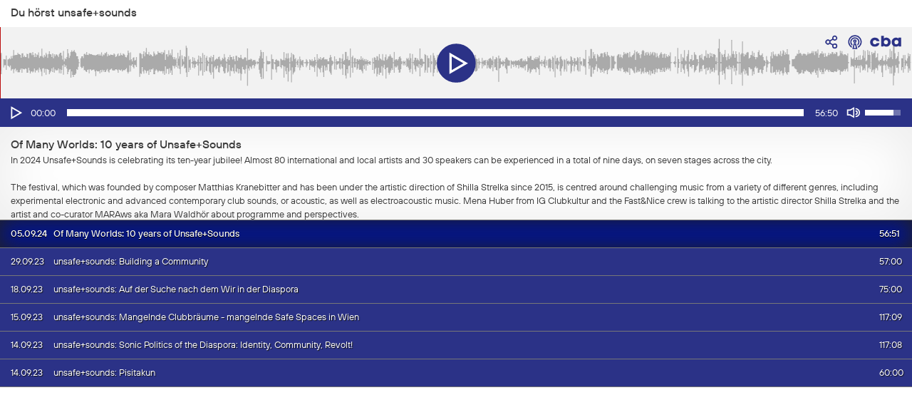

--- FILE ---
content_type: text/html; charset=UTF-8
request_url: https://cba.media/wp-admin/admin-ajax.php
body_size: 1052
content:
{"post_id":675014,"post_permalink":"https:\/\/cba.media\/675014","series":{"ID":633259,"post_title":"unsafe+sounds","permalink":"https:\/\/cba.media\/podcast\/unsafesounds"},"post_parent_title":"Of Many Worlds: 10 years of Unsafe+Sounds","post_parent_content":"In 2024 Unsafe+Sounds is celebrating its ten-year jubilee! Almost 80 international and local artists and 30 speakers can be experienced in a total of nine days, on seven stages across the city.\r\n\r\nThe festival, which was founded by composer Matthias Kranebitter and has been under the artistic direction of Shilla Strelka since 2015, is centred around challenging music from a variety of different genres, including experimental electronic and advanced contemporary club sounds, or acoustic, as well as electroacoustic music. Mena Huber from IG Clubkultur and the Fast&amp;Nice crew is talking to the artistic director Shilla Strelka and the artist and co-curator MARAws aka Mara Waldh\u00f6r about programme and perspectives.\r\n\r\nModeration: Mena Huber\r\n\r\nGuests: Shilla Strelka, artistic director U+S and Mara Waldh\u00f6r, kurat. assistent U+S\r\n\r\nTracklist:\r\nSote \u2013 River of Pain\r\nRuhail Qaisar \u2013 Namgang\r\nThe Narrator \u2013 Humming\r\nIceboy Violet \u2013 Everything ends with an inhale\r\nAbadir \u2013 Bass Belly\r\nHUUM \u2013 Chapi\r\nSafety Trance, Van Boum feat. Evita Manji \u2013 Object mapping\r\nArtjom Astrov \u2013 World","attachment_url":"","attachment_link":"<img class=\"ttb\" src=\"https:\/\/cba.media\/wp-content\/themes\/cba2020\/images\/no-download.svg\" alt=\"Diese Datei enth\u00e4lt urheberrechtlich gesch\u00fctztes Material von Dritten und kann daher nicht heruntergeladen werden.\" title=\"Diese Datei enth\u00e4lt urheberrechtlich gesch\u00fctztes Material von Dritten und kann daher nicht heruntergeladen werden.\" \/>","fileformat":["mp3"],"originators":"","markers":[],"license_image":"<a href=\"\/\/creativecommons.org\/licenses\/by\/4.0\/deed.de\" target=\"_blank\" onclick=\"javascript:window.open('\/\/creativecommons.org\/licenses\/by\/4.0\/deed.de', '_blank');\"><img src=\"https:\/\/cba.media\/wp-content\/themes\/cba2020\/images\/icon_cc_by.png\"  title=\"Namensnennung\" class=\"license-image ttb\" \/><\/a>","license":"by","version":"4.0","conditions":"Namensnennung","license_link":"https:\/\/creativecommons.org\/licenses\/by\/4.0\/deed.de"}